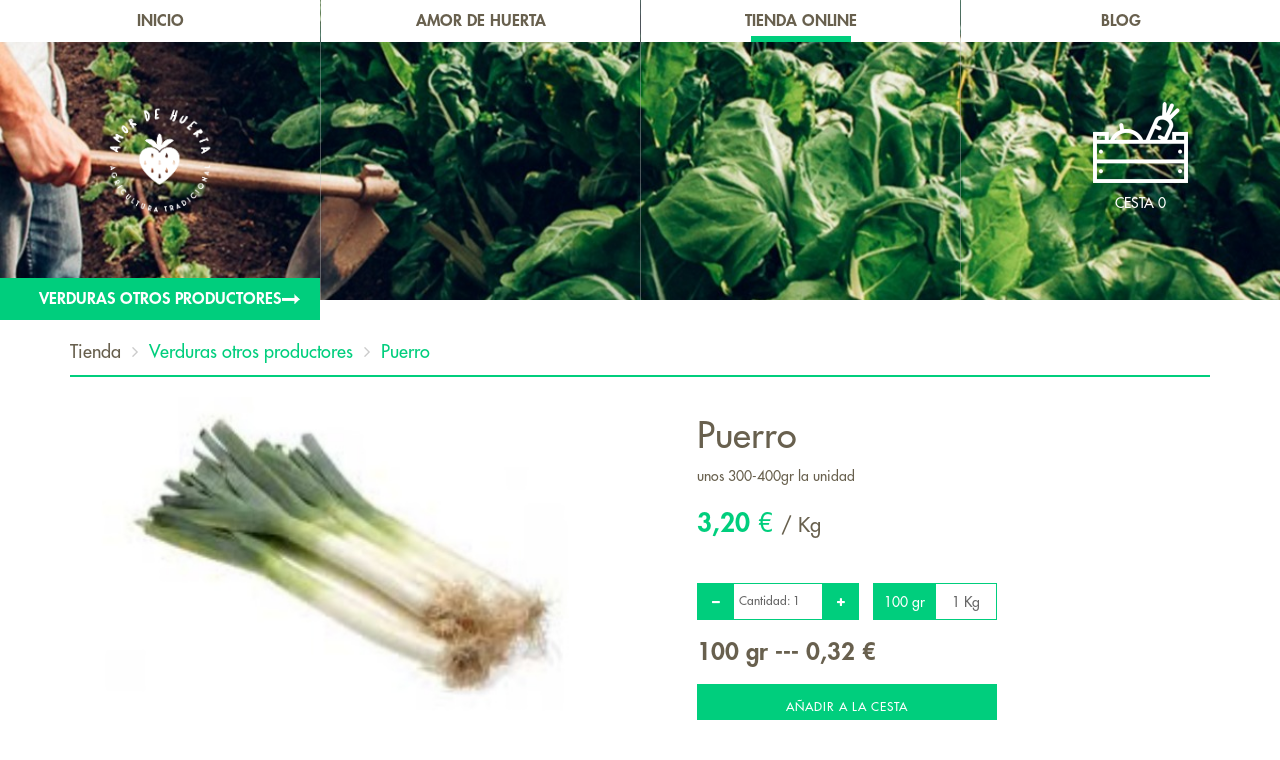

--- FILE ---
content_type: text/html; charset=utf-8
request_url: https://amordehuerta.com/puerro-P395/
body_size: 56129
content:








<!DOCTYPE html>

<html xmlns="http://www.w3.org/1999/xhtml"  itemscope itemtype="http://schema.org/Product">
<head><meta http-equiv="Content-Type" content="text/html; charset=utf-8" /><meta name="viewport" content="width=device-width, initial-scale=1, maximum-scale=1" /><meta name="format-detection" content="telephone=no" /><title>Puerro - Amor de Huerta</title><meta name='description' content='Puerro' /><meta itemprop='name' content='Puerro'><meta itemprop='description' content=''><meta itemprop='image' content='https://amordehuerta.com/Imagenes/Tienda/Productos/395_00.jpg'><meta name='twitter:card' content='Puerro'><meta name='twitter:site' content='https://amordehuerta.com'><meta name='twitter:title' content='Puerro'><meta name='twitter:description' content=''><meta name='twitter:creator' content='https://amordehuerta.com'><meta name='twitter:image' content='https://amordehuerta.com/Imagenes/Tienda/Productos/395_00.jpg'><meta property='fb:app_id' content='966242223397117' /><meta property='og:title' content='Puerro' /><meta property='og:type' content='product' /><meta property='og:url' content='https://amordehuerta.com/puerro-P395/' /><meta property='og:image' content='https://amordehuerta.com/Imagenes/Tienda/Productos/395_00.jpg' /><meta property='og:description' content='' /><meta property='og:site_name' content='ColmeEco' /><meta property='og:price:amount' content='0.32' /><meta property='og:price:currency' content='EUR' /><meta name='author' content='Amor de Huerta
'/><meta http-equiv='Content-Language' content='es'/>    

    <!-- EtiquetasMetaSociales-->
    <meta name='description' content='Puerro' /><meta itemprop='name' content='Puerro'><meta itemprop='description' content=''><meta itemprop='image' content='https://amordehuerta.com/Imagenes/Tienda/Productos/395_00.jpg'><meta name='twitter:card' content='Puerro'><meta name='twitter:site' content='https://amordehuerta.com'><meta name='twitter:title' content='Puerro'><meta name='twitter:description' content=''><meta name='twitter:creator' content='https://amordehuerta.com'><meta name='twitter:image' content='https://amordehuerta.com/Imagenes/Tienda/Productos/395_00.jpg'><meta property='fb:app_id' content='966242223397117' /><meta property='og:title' content='Puerro' /><meta property='og:type' content='product' /><meta property='og:url' content='https://amordehuerta.com/puerro-P395/' /><meta property='og:image' content='https://amordehuerta.com/Imagenes/Tienda/Productos/395_00.jpg' /><meta property='og:description' content='' /><meta property='og:site_name' content='ColmeEco' /><meta property='og:price:amount' content='0.32' /><meta property='og:price:currency' content='EUR' />


    <!-- Favicons -->
    <link rel="shortcut icon" href="/imagenes/img/favicon.ico" /><link rel="apple-touch-icon" href="/imagenes/img/apple-touch-icon.png" /><link rel="apple-touch-icon" sizes="72x72" href="/imagenes/img/apple-touch-icon-72x72.png" /><link rel="apple-touch-icon" sizes="114x114" href="/imagenes/img/apple-touch-icon-114x114.png" />
    
    <!-- Awesome font -->
    <link rel="stylesheet" href="/js/fontAwesome/css/font-awesome.min.css" />

    <!-- HTML5 Shim and Respond.js IE8 support of HTML5 elements and media queries -->
    <!-- WARNING: Respond.js doesn't work if you view the page via file:// -->
    <!--[if lt IE 9]>
      <script src="https://oss.maxcdn.com/libs/html5shiv/3.7.0/html5shiv.js"></script>
      <script src="https://oss.maxcdn.com/libs/respond.js/1.4.2/respond.min.js"></script>
    <![endif]-->
    

   <!-- jQuery (necessary for Bootstrap's JavaScript plugins) -->
    <script src="/js/jquery-1.9.1.min.js"></script>

    <!-- Bootstrap -->
    <link href="/css/bootstrap.min.css" rel="stylesheet" />
    <script src="/js/bootstrap.min.js"></script>

    <!-- Owl Carousel 2 -->
    <link href="/js/owl_carousel_2/owl.carousel.css" rel="stylesheet" />
    <script src="/js/owl_carousel_2/owl.carousel.min.js"></script>

    <!-- jQuery popup -->
    <script src="/js/popup/jquery.magnific-popup.min.js"></script>
    <link href="/js/popup/magnific-popup.css" rel="stylesheet" />

    <!-- Css página -->
    <link type="text/css" href="/css/estilos_base.css?v=11" rel="stylesheet" /><link type="text/css" href="/css/estilos_responsive.css?v=11" rel="stylesheet" />

    <script src="/js/main.js"></script>
    <script src="/Apoyo/AL_FUNC/AL_FUNC.js"></script>
    <script src="/Apoyo/AL_FUNC/AL_VALIDADOR.js?v=1"></script>
    

    <script type="text/javascript">
        $(document).ready(function () {

            $("#owl-carousel-producto").owlCarousel({
                loop: false,
                //margin: 10,
                lazyLoad: true,
                items: 1,
                autoplay: false,
                autoplayTimeout: 3000,
                //autoplayHoverPause:true,
                navText: '',
                dots: false,
                nav: false
            })

            var owl_producto = $("#owl-carousel-producto");
            $(".producto-mas_imagenes_it_0").click(function () { owl_producto.trigger('to.owl.carousel', [0, 300, true]); return false; });
            $(".producto-mas_imagenes_it_1").click(function () { owl_producto.trigger('to.owl.carousel', [1, 300, true]); return false; });
            $(".producto-mas_imagenes_it_2").click(function () { owl_producto.trigger('to.owl.carousel', [2, 300, true]); return false; });
            $(".producto-mas_imagenes_it_3").click(function () { owl_producto.trigger('to.owl.carousel', [3, 300, true]); return false; });
            $(".producto-mas_imagenes_it_4").click(function () { owl_producto.trigger('to.owl.carousel', [4, 300, true]); return false; });
            $(".producto-mas_imagenes_it_5").click(function () { owl_producto.trigger('to.owl.carousel', [5, 300, true]); return false; });

            $('.image-popup-no-margins').magnificPopup({
                type: 'image',
                closeOnContentClick: true,
                closeBtnInside: false,
                fixedContentPos: true,
                mainClass: 'mfp-no-margins mfp-with-zoom', // class to remove default margin from left and right side
                image: {
                    verticalFit: true
                },
                zoom: {
                    enabled: true,
                    duration: 300 // don't foget to change the duration also in CSS
                },
                type: 'image',
                gallery: {
                    enabled: true
                }
            });

        });

    </script>    


<title>

</title></head>
<body>
    <form method="post" action="./?prod=395" id="form1">
<div class="aspNetHidden">
<input type="hidden" name="__VIEWSTATE" id="__VIEWSTATE" value="/wEPDwUKMTA5MTYxMDg2MA9kFgQCAw9kFggCAg8WAh4LXyFJdGVtQ291bnQCARYCZg9kFgJmDxUDAAZQdWVycm8lL0ltYWdlbmVzL1RpZW5kYS9Qcm9kdWN0b3MvMzk1XzAwLmpwZ2QCAw8WAh8AAv////8PZAIED2QWAmYPFgIfAAL/////[base64]" />
</div>

<div class="aspNetHidden">

	<input type="hidden" name="__VIEWSTATEGENERATOR" id="__VIEWSTATEGENERATOR" value="E19E72C7" />
	<input type="hidden" name="__EVENTVALIDATION" id="__EVENTVALIDATION" value="/wEdAAY1lxWXVroF7CC3dV+slL28IM3ZPyN/TqdYC0X+DAWpoXjKlrF34s3+gSHh8NEPhqgGrwdcw64oznT2Aco5hNzsvvJF9Nwn3SOb+u1wZZBlFePuVOFRb+X3AR9ITUa0ORGWfjlSufZMPpj12bWgYPe65ky2CWAw9sGbSLkwBjbNwQ==" />
</div>
    
        

<div class="head_movil">
    <div class="head_movil_fondo" onclick="desp_menu_movil()"></div>
    <div class="head_movil_logo"><strong>AMOR <span>DE</span> HUERTA</strong></div>
    <div class="head_movil_desp">
        <div class="head_movil_btn" onclick="desp_menu_movil()"><i class="fa fa-bars"></i></div>
        <ul>
            <a href="/"><li><div id='ckedit_head.menu3_1||/imagenes/lang/head.menu3_' data-ckedit-id='head.menu3' data-ckedit-lang='1' data-ckedit-tipo='texto' class='GestorInline_p' >INICIO
</div></li></a>
            <a href="/amor-de-huerta"><li><div id='ckedit_head.menu1_1||/imagenes/lang/head.menu1_' data-ckedit-id='head.menu1' data-ckedit-lang='1' data-ckedit-tipo='texto' class='GestorInline_p' >AMOR DE HUERTA
</div></li></a>
            <a href="/Tienda"><li><div id='ckedit_head.menu2_1||/imagenes/lang/head.menu2_' data-ckedit-id='head.menu2' data-ckedit-lang='1' data-ckedit-tipo='texto' class='GestorInline_p' >TIENDA ONLINE
</div></li>
                <i class="fa fa-triangle-down" style="position:absolute; right:0; color:#ccc;"></i>
                <ul id='ArbolCategorias' class='bonsai'>
<li>
<a class='categoria_productos ' href='/Tienda?cat=3220' data-id_categoria='3220'>Verduras de nuestra huerta</a>

</li>
<li>
<a class='categoria_productos ' href='/Tienda?cat=3785' data-id_categoria='3785'>Fruta de nuestra huerta</a>

</li>
<li>
<a class='categoria_productos ' href='/Tienda?cat=3784' data-id_categoria='3784'>Verduras otros productores</a>

</li>
<li>
<a class='categoria_productos ' href='/Tienda?cat=3743' data-id_categoria='3743'>Fruta otros productores</a>

</li>
<li>
<a class='categoria_productos ' href='/Tienda?cat=3786' data-id_categoria='3786'>Suerte Ampanera</a>

</li>
<li>
<a class='categoria_productos ' href='/Tienda?cat=3787' data-id_categoria='3787'>Cerveza Bailandera Bustarviejo</a>

</li>
<li>
<a class='categoria_productos ' href='/Tienda?cat=3788' data-id_categoria='3788'>Pan Sin Gluten ALEIRO</a>

</li>
<li>
<a class='categoria_productos ' href='/Tienda?cat=3768' data-id_categoria='3768'>Otros Productos</a>

</li>
</ul>

            </a>
            <a href="/Blog"><li><div id='ckedit_head.menu4_1||/imagenes/lang/head.menu4_' data-ckedit-id='head.menu4' data-ckedit-lang='1' data-ckedit-tipo='texto' class='GestorInline_p' >BLOG
</div></li></a>
            <a href="/proyecto-social"><li>PROYECTO SOCIAL</li></a>
            
            <a href="/contacto"><li>CONTACTO</li></a>
        </ul>
        <div class="movil_cesta">
            <ul>
                <a href="/Tienda/carrito.aspx"><li>Cesta  (0)</li></a>
                
            </ul>
        </div>
    </div>
    <a href="/tienda/carrito.aspx"><div class="head_movil_cesta"><i class="fa fa-shopping-cart"></i><span class="nProductosCarrito">0</span></div></a>
    <script type="text/javascript">
        function desp_menu_movil() {
            if ($('.head_movil').hasClass('selected')) {
                $('.head_movil').removeClass('selected');
            }
            else {
                $('.head_movil').addClass('selected');
            }
        }
    </script>
</div>

        

<script>
    (function (i, s, o, g, r, a, m) {
        i['GoogleAnalyticsObject'] = r; i[r] = i[r] || function () {
            (i[r].q = i[r].q || []).push(arguments)
        }, i[r].l = 1 * new Date(); a = s.createElement(o),
        m = s.getElementsByTagName(o)[0]; a.async = 1; a.src = g; m.parentNode.insertBefore(a, m)
    })(window, document, 'script', 'https://www.google-analytics.com/analytics.js', 'ga');

    ga('create', 'UA-43795442-21', 'auto');
    ga('send', 'pageview');

</script>

<script type="text/javascript">
    $(document).ready(function () {
        var urlt = document.URL;

        
        if (urlt.indexOf("/Tienda") >= 0) { head('tienda online', 6); $('.head_cuad:nth-child(3) .head_cuad_menu').addClass('selected'); $('.head_movil_desp ul a:nth-child(3) li').addClass('selected'); }
        else if (urlt.indexOf("/huertos-de-ocio") >= 0) { head('huertos de ocio', 4); $('.head_cuad:nth-child(3) .head_cuad_menu').addClass('selected'); $('.head_movil_desp ul a:nth-child(4) li').addClass('selected'); }
        else if (urlt.indexOf("/eventos") >= 0) { head('eventos', 3); $('.head_movil_desp ul a:nth-child(7) li').addClass('selected'); }
        else if (urlt.indexOf("/proyecto-social") >= 0) { head('proyecto social', 2); $('.head_movil_desp ul a:nth-child(6) li').addClass('selected'); }
        else if (urlt.indexOf("/contacto") >= 0) { head('contacto', 5); $('.head_movil_desp ul a:nth-child(8) li').addClass('selected'); }
        else if (urlt.indexOf("/Blog") >= 0 || urlt.indexOf("/blog") >= 0) { head('blog', 1); $('.menu_actual').css('display', 'none'); $('.head_cuad:nth-child(4) .head_cuad_menu').addClass('selected'); $('.head_movil_desp ul a:nth-child(5) li').addClass('selected'); }
        else if (urlt.indexOf("/aviso-legal") >= 0) { head('aviso legal', 7); }
        else if (urlt.indexOf("/politica-de-cookies") >= 0) { head('política de cookies', 7); }
        else if (urlt.indexOf("/mapa-web") >= 0) { head('mapa web', 7); }
        else if (urlt.indexOf("/amor-de-huerta") >= 0) { head('colmeeco', 9); $('.head_cuad:nth-child(2) .head_cuad_menu').addClass('selected'); $('.head_movil_desp ul a:nth-child(2) li').addClass('selected'); }
        else if (urlt.indexOf("/Usuarios") >= 0) { head('mi cuenta', 9); }
        else { }

    });

    $(window).load(function () {
        $('.loading').fadeOut(200);
    });

    function head(x, n) {
        $('.menu_actual .m_actual').html(x);
        $('.head').css('background-image', 'url(/imagenes/home/back-'+ n +'.jpg)');
    }

</script>

<div class="loading"></div>

<div class="head" style="background-image: url(/imagenes/home/back-1.jpg); background-position:center; background-repeat:no-repeat; background-size: cover;">
    <div class="head_cuad head_cuad_1" style="border-left: 0;">
        <a href="/">
            <div class="head_enl_inicio"></div>
        </a>
        <a href="/">
            <div class="head_cuad_menu m_servicios"><div id='ckedit_head.menu3_1||/imagenes/lang/head.menu3_' data-ckedit-id='head.menu3' data-ckedit-lang='1' data-ckedit-tipo='texto' class='GestorInline_p' >INICIO
</div><div></div>
            </div>
        </a>
    </div>
    <div class="head_cuad">
        <a href="/amor-de-huerta">
            <div class="head_cuad_menu m_equipo"><div id='ckedit_head.menu1_1||/imagenes/lang/head.menu1_' data-ckedit-id='head.menu1' data-ckedit-lang='1' data-ckedit-tipo='texto' class='GestorInline_p' >AMOR DE HUERTA
</div><div></div>
            </div>
        </a>
    </div>
    <div class="head_cuad">
        <a href="/Tienda">
            <div class="head_cuad_menu m_clientes"><div id='ckedit_head.menu2_1||/imagenes/lang/head.menu2_' data-ckedit-id='head.menu2' data-ckedit-lang='1' data-ckedit-tipo='texto' class='GestorInline_p' >TIENDA ONLINE
</div><div></div>
            </div>
        </a>
    </div>
    <div class="head_cuad">
        <a href="/Blog">
            <div class="head_cuad_menu m_blog"><div id='ckedit_head.menu4_1||/imagenes/lang/head.menu4_' data-ckedit-id='head.menu4' data-ckedit-lang='1' data-ckedit-tipo='texto' class='GestorInline_p' >BLOG
</div><div></div>
            </div>
        </a>
        <div class="head_opciones">
            <ul>
                <li class="carrito_li">
                    <a class="aa_carrito" href="#" onclick="$('.carrito_li').toggleClass('mostrar'); return false;">
                        <img src="/imagenes/img/cesta.png" /><br />
                        Cesta  <span class="nProductosCarrito">0</span>
                    </a>
                    <div class="desp_cesta-fondo" onclick="$('.carrito_li').toggleClass('mostrar'); return false;"></div>
                    <div class="desp_cesta">
                        <div class="desp_cesta-int" id="mini_carrito">
                            <div class='desp_cesta-head'><div id='ckedit_desp_cesta.head_1|5x5-100x100|/imagenes/lang/desp_cesta.head_' data-ckedit-id='desp_cesta.head' data-ckedit-lang='1' data-ckedit-tipo='basico_imagenes' class='GestorInline_p' ><p>AMOR DE HUERTA</p>
</div><div class='desp_cesta-cerrar' onclick='$(".carrito_li").toggleClass("mostrar"); return false;'></div></div><div class='desp_cesta-it-cont'></div><div class='desp_cesta-total' style='border-bottom:0;'>TOTAL: <strong class='desp_cesta-total-num'>0,00 €</strong></div><div class='desp_cesta-ahorro'>ENTREGAS <strong>A DOMICILIO</strong> EN COLMENAR VIEJO</div><div class='desp_cesta-footer'><div id='ckedit_desp_cesta.footer_1|5x5-100x100|/imagenes/lang/desp_cesta.footer_' data-ckedit-id='desp_cesta.footer' data-ckedit-lang='1' data-ckedit-tipo='basico_imagenes' class='GestorInline_p' >&nbsp;</div></div><a href='/Tienda/carrito.aspx'><div class='desp_cesta-pagar'>IR A LA CESTA</div></a>
                        </div>
                    </div>
                </li>
            </ul>
        </div>
    </div>
    <div class="menu_actual">
        <span class="m_actual"></span>
            <div class="menu_actual_flecha"></div>
    </div>


    

</div>

        <script type="text/javascript">
            $(document).ready(function () {
                $('.head_cuad:nth-child(3) .head_cuad_menu').addClass('selected');
                
                head('Verduras otros productores', 4);
                $('.menu_actual').append('<a href="/verduras-otros-productores-CT3784/" title="Ir a Verduras otros productores"></a>');
                $('.head').css('background-image', 'url(/Imagenes/Tienda/Categorias/3784_00.jpg)');
                
            });
        </script>

        <div class="cont_exterior">
            <div class="cont_interior">

                <div class="barra-localizador barra-localizador-producto"><a href="/Tienda"><div id='ckedit_tienda_1||/imagenes/lang/tienda_' data-ckedit-id='tienda' data-ckedit-lang='1' data-ckedit-tipo='texto' class='GestorInline_p' >Tienda
</div></a>  <i class='fa fa-angle-right'></i> <a href='/verduras-otros-productores-CT3784/'>Verduras otros productores</a>  <i class='fa fa-angle-right'></i> <a href='/puerro-P395/'>Puerro</a></div>

                <div class="tienda_int">

                    <div class="producto_cont">

                        <div class="producto_iz">

                            <div id="owl-carousel-producto">
                                
                                        <a href="" class="image-popup-no-margins" title="Puerro">
                                            <div class="producto-imagen">
                                                <img src="/Imagenes/Tienda/Productos/395_00.jpg" />
                                                
                                                    
                                                
                                            </div>
                                        </a>
                                    
                            </div>

                            <div class="producto-mas_imagenes">
                                
                            </div>

                            <div class="producto-compartir">
                                <div id='ckedit_producto.comparte este producto_1||/imagenes/lang/producto.comparte este producto_' data-ckedit-id='producto.comparte este producto' data-ckedit-lang='1' data-ckedit-tipo='texto' class='GestorInline_p' >
</div>
                                <a href="http://www.facebook.com/sharer.php?s=100&p[url]=https://amordehuerta.com/puerro-P395/" target="_blank" title='(FALTA KEY [es] &quot;str.compartir en facebook&quot;)'><i class="fa fa-facebook"></i></a>
                                <span>/</span>
                                <a href="https://twitter.com/intent/tweet?url=https://amordehuerta.com/puerro-P395/&amp;text=Puerro+&amp;" target="_blank" title='(FALTA KEY [es] &quot;str.compartir en twitter&quot;)'><i class="fa fa-twitter"></i></a>
                                <span>/</span>
                                <a href="https://pinterest.com/pin/create/button/?url=https://amordehuerta.com/puerro-P395/&media=https://amordehuerta.com/Imagenes/Tienda/Productos/395_00.jpg&description=Puerro" target="_blank" title='(FALTA KEY [es] &quot;str.compartir en pinterest&quot;)'><i class="fa fa-pinterest-p"></i></a>
                            </div>

                        </div> 
                    
                        <div class="producto_der">

                            <div class="producto-titulo">
                                <h1 itemprop="name">Puerro</h1>
                                unos 300-400gr la unidad
                            </div>

                            
                            <div class="producto-precio"><strong>3,20</strong> € <span>/ Kg</span></div>
                            

                            
                            <span itemprop="offers" itemscope="" itemtype="http://schema.org/offer">
		                        <meta itemprop="availability" content="http://schema.org/InStock" />
		                        <meta itemprop="pricecurrency" content="EUR" />
		                        <meta itemprop="price" content="0.32" />
		                        <meta itemprop="url" content="/p/auriculares-beats-by-dr-dre-solo-negro-1275351" />
	                        </span>  
                            
                            <div class="producto-descripcion"></div>      

                            <div class="producto-descripcion">
                                <div class="btn_cantidad">
                                    <div class="ca_f" onclick="cantidad(-1)"><i class="fa fa-minus"></i></div>
                                    <div class="ca_fc">Cantidad: <input type="text" id="nUnidades" value="1" maxlength="2" /></div>
                                    <div class="ca_f" onclick="cantidad(1)"><i class="fa fa-plus"></i></div>
                                </div>
                                <script type="text/javascript">
                                    function cantidad(x) {
                                        var y = parseInt($('#nUnidades').attr('value'));
                                        $('#nUnidades').attr('value', y + x);
                                        if ($('#nUnidades').attr('value') == '0') { $('#nUnidades').attr('value', 1); }
                                        if ($('#nUnidades').attr('value') == '100') { $('#nUnidades').attr('value', 99); }

                                        var unid = 1;
                                        var p_unid = 1;
                                        if ($(".btn_cantidad_kg-it.selected").attr('data-valor') == 1) {
                                            unid = 1 / 100;
                                            p_unid = 10;
                                            $('#pess_tipo').html('Kg');
                                        } else if ($(".btn_cantidad_kg-it.selected").attr('data-valor') == 100) {
                                            unid = 1;
                                            p_unid = 1;
                                            $('#pess_tipo').html('gr');
                                        }

                                        var yy = $('#pess').attr('data-peso');
                                        $('#pess').html((y + x) * yy * unid);
                                        if ($('#pess').html() == '0') { $('#pess').html(yy * unid); }
                                        if ($('#pess').html() == '10000') { $('#pess').html(99 * yy * unid); }

                                        var precio = Number($('#nUnidades').attr('value')) * Number(0.32) * p_unid;
                                        var precio = precio.toFixed(2);
                                        $('#pree').html(precio + ' €');
                                    }
                                </script>

                                
                                <div class="btn_cantidad_kg">
                                    <span class="btn_cantidad_kg-it selected" onclick="$('.btn_cantidad_kg-it').removeClass('selected'); $(this).addClass('selected'); cantidad(0); return false;" data-valor="100">100 gr</span>
                                    <span class="btn_cantidad_kg-it" onclick="$('.btn_cantidad_kg-it').removeClass('selected'); $(this).addClass('selected'); cantidad(0); return false;" data-valor="1">1 Kg</span>
                                </div>
                                

                                <div class="btn_comprar-precio"><span id="pess" data-peso="100">100</span> <span id="pess_tipo">gr</span> --- <span id="pree">0,32 €</span></div>

                                
                                    
                                    
                                    <a href="#" onclick="javascript:AgregarAlCarrito();return false;"><div class="btn_comprar">AÑADIR A LA CESTA</div></a>
                                    <script type="text/javascript">
                                        function AgregarAlCarrito() {
                                            var IdProd = '395';
                                            var nUds = document.getElementById("nUnidades").value;
                                            if ($(".btn_cantidad_kg-it.selected").attr('data-valor') == 1) {
                                                var nUds = document.getElementById("nUnidades").value * 10;
                                            }

                                            //var inpt = document.getElementById("select_formato");
                                            var formato = '100';

                                            AL_FUNC.AgregarCarrito(IdProd, nUds, formato, 'Producto agregado al carrito ');
                                        }
                                    </script>
                                    
                                



                                


                            </div>


                            
                        </div>
                
                        
                    </div>

                    <div class="producto-relacionados productos_cont">
                        <div class="producto-relacionados-tit">
                            <div class="producto-punto" style="top:0;"></div>
                            <div class="producto-punto" style="bottom:0;"></div>
                            <h4><div id='ckedit_producto.productos_relacionados_1||/imagenes/lang/producto.productos_relacionados_' data-ckedit-id='producto.productos_relacionados' data-ckedit-lang='1' data-ckedit-tipo='texto' class='GestorInline_p' >PRODUCTOS RELACIONADOS
</div></h4>
                        </div>
                        <ul class="productos_cont_ul">
                            
                                    



<li class='producto' itemscope itemtype="http://schema.org/Product">
    <div class='producto_div' >
        
        <a href='/nabo-en-manojo-P235/'>
        <div class="producto-mas"></div>
        <div class="producto-imagen">
            <div class="producto-imagen-img" style="background-image:url(/Imagenes/Tienda/Productos/235_00.jpg);"></div>
            <div class="producto-overlay"></div>
        </div>
        </a>
        <div class="producto-nombre" style="text-align:center;">
            <a href='#235' class='popup-modal'><span itemprop="name">Nabo en manojo</span></a><br />
            <div class="lin" style="position:relative; display:inline-block; bottom:initial; left:initial; margin:-10px 0 5px 0;"></div><br />
            <span class="prod-descripcion"></span>
        </div>

        
        <div class="producto-precio">2,80 €<br /><span>unidad</span></div>
        
            

            <div class="parrilla-comprar">
                
                
                <a href="/nabo-en-manojo-P235/" data-IdProd='235' data-p_uni='2.8'>
                    <div class="btn_comprar">COMPRAR</div>
                </a>
            </div>
            
        

        
    </div>


    
    
    <meta itemprop="image" content='/Imagenes/Tienda/Productos/235_00.jpg' />
    

    <span itemprop="offers" itemscope="" itemtype="http://schema.org/offer">
		<meta itemprop="availability" content="InStock" />
		<meta itemprop="pricecurrency" content="EUR" />
		<meta itemprop="price" content="243" />
		<meta itemprop="url" content="/p/auriculares-beats-by-dr-dre-solo-negro-1275351" />
	</span>



    
    <div style="display: none;">
        <div class="popup" id="235">
            <div class="popup_int popup_int_prod">
                <h2 style="text-transform:uppercase;">Nabo en manojo</h2>
                <h3>2.8€ - </h3>
                
                <img class="popup_int_prod-img" src="/Imagenes/Tienda/Productos/235_00.jpg" />
                <div class="popup_int_prod-txt"><p>El nabo es una hortaliza con un valor energ&eacute;tico muy bajo, que supone aproximadamente 27 kcal/100g. Contiene una gran cantidad de agua, llegando &eacute;sta al 92%, lo que hace que el contenido en hidratos de carbono, l&iacute;pidos y prote&iacute;nas no sea muy significativo. Apenas aporta un 0,1% de grasa y un 0,9% de prote&iacute;nas, mientras que los hidratos de carbono llegan al 4%.</p>

<p>Las hojas del nabo son lo que se denominan Grelos. Aunque aparentemente no lo parezca, se trata de una verdura nutritivamente m&aacute;s rica que el nabo en s&iacute;, siendo adem&aacute;s la verdura m&aacute;s rica en calcio. Pero tambi&eacute;n contiene una importante cantidad de &aacute;cido ox&aacute;lico, por lo que para que &eacute;sta sustancia interfiera lo menos posible en la biodisponibilidad del calcio, ser&aacute; conveniente cocinar bien los grelos en abundante agua, disminuyendo as&iacute; su aporte en &aacute;cido ox&aacute;lico.</p>
</div>
            </div>
            <a href="#" class="popup_close"></a>
        </div>
    </div>

</li>





                                
                                    



<li class='producto' itemscope itemtype="http://schema.org/Product">
    <div class='producto_div' >
        
        <a href='/tomate-redondo-P279/'>
        <div class="producto-mas"></div>
        <div class="producto-imagen">
            <div class="producto-imagen-img" style="background-image:url(/Imagenes/Tienda/Productos/279_00.jpg);"></div>
            <div class="producto-overlay"></div>
        </div>
        </a>
        <div class="producto-nombre" style="text-align:center;">
            <a href='#279' class='popup-modal'><span itemprop="name">Tomate Redondo</span></a><br />
            <div class="lin" style="position:relative; display:inline-block; bottom:initial; left:initial; margin:-10px 0 5px 0;"></div><br />
            <span class="prod-descripcion"></span>
        </div>

        
        <div class="producto-precio">2,90 €<br /><span>Kg</span></div>
        
            

            <div class="parrilla-comprar">
                
                
                <a href="/tomate-redondo-P279/" data-IdProd='279' data-p_uni='0.29'>
                    <div class="btn_comprar">COMPRAR</div>
                </a>
            </div>
            
        

        
    </div>


    
    
    <meta itemprop="image" content='/Imagenes/Tienda/Productos/279_00.jpg' />
    

    <span itemprop="offers" itemscope="" itemtype="http://schema.org/offer">
		<meta itemprop="availability" content="InStock" />
		<meta itemprop="pricecurrency" content="EUR" />
		<meta itemprop="price" content="243" />
		<meta itemprop="url" content="/p/auriculares-beats-by-dr-dre-solo-negro-1275351" />
	</span>



    
    <div style="display: none;">
        <div class="popup" id="279">
            <div class="popup_int popup_int_prod">
                <h2 style="text-transform:uppercase;">Tomate Redondo</h2>
                <h3>0.29€ - </h3>
                
                <img class="popup_int_prod-img" src="/Imagenes/Tienda/Productos/279_00.jpg" />
                <div class="popup_int_prod-txt"></div>
            </div>
            <a href="#" class="popup_close"></a>
        </div>
    </div>

</li>





                                
                                    



<li class='producto' itemscope itemtype="http://schema.org/Product">
    <div class='producto_div' >
        
        <a href='/puerro-P395/'>
        <div class="producto-mas"></div>
        <div class="producto-imagen">
            <div class="producto-imagen-img" style="background-image:url(/Imagenes/Tienda/Productos/395_00.jpg);"></div>
            <div class="producto-overlay"></div>
        </div>
        </a>
        <div class="producto-nombre" style="text-align:center;">
            <a href='#395' class='popup-modal'><span itemprop="name">Puerro</span></a><br />
            <div class="lin" style="position:relative; display:inline-block; bottom:initial; left:initial; margin:-10px 0 5px 0;"></div><br />
            <span class="prod-descripcion">unos 300-400gr la unidad</span>
        </div>

        
        <div class="producto-precio">3,20 €<br /><span>Kg</span></div>
        
            

            <div class="parrilla-comprar">
                
                
                <a href="/puerro-P395/" data-IdProd='395' data-p_uni='0.32'>
                    <div class="btn_comprar">COMPRAR</div>
                </a>
            </div>
            
        

        
    </div>


    
    
    <meta itemprop="image" content='/Imagenes/Tienda/Productos/395_00.jpg' />
    

    <span itemprop="offers" itemscope="" itemtype="http://schema.org/offer">
		<meta itemprop="availability" content="InStock" />
		<meta itemprop="pricecurrency" content="EUR" />
		<meta itemprop="price" content="243" />
		<meta itemprop="url" content="/p/auriculares-beats-by-dr-dre-solo-negro-1275351" />
	</span>



    
    <div style="display: none;">
        <div class="popup" id="395">
            <div class="popup_int popup_int_prod">
                <h2 style="text-transform:uppercase;">Puerro</h2>
                <h3>0.32€ - unos 300-400gr la unidad</h3>
                
                <img class="popup_int_prod-img" src="/Imagenes/Tienda/Productos/395_00.jpg" />
                <div class="popup_int_prod-txt"></div>
            </div>
            <a href="#" class="popup_close"></a>
        </div>
    </div>

</li>





                                
                                    



<li class='producto' itemscope itemtype="http://schema.org/Product">
    <div class='producto_div' >
        
        <a href='/calcot-en-manojo-25unidades-P247/'>
        <div class="producto-mas"></div>
        <div class="producto-imagen">
            <div class="producto-imagen-img" style="background-image:url(/Imagenes/Tienda/Productos/247_00.jpg);"></div>
            <div class="producto-overlay"></div>
        </div>
        </a>
        <div class="producto-nombre" style="text-align:center;">
            <a href='#247' class='popup-modal'><span itemprop="name">Calçot en manojo( 25unidades)</span></a><br />
            <div class="lin" style="position:relative; display:inline-block; bottom:initial; left:initial; margin:-10px 0 5px 0;"></div><br />
            <span class="prod-descripcion">Para dos personas</span>
        </div>

        
        <div class="producto-precio">8,00 €<br /><span>unidad</span></div>
        
            

            <div class="parrilla-comprar">
                
                
                <a href="/calcot-en-manojo-25unidades-P247/" data-IdProd='247' data-p_uni='8'>
                    <div class="btn_comprar">COMPRAR</div>
                </a>
            </div>
            
        

        
    </div>


    
    
    <meta itemprop="image" content='/Imagenes/Tienda/Productos/247_00.jpg' />
    

    <span itemprop="offers" itemscope="" itemtype="http://schema.org/offer">
		<meta itemprop="availability" content="InStock" />
		<meta itemprop="pricecurrency" content="EUR" />
		<meta itemprop="price" content="243" />
		<meta itemprop="url" content="/p/auriculares-beats-by-dr-dre-solo-negro-1275351" />
	</span>



    
    <div style="display: none;">
        <div class="popup" id="247">
            <div class="popup_int popup_int_prod">
                <h2 style="text-transform:uppercase;">Calçot en manojo( 25unidades)</h2>
                <h3>8€ - Para dos personas</h3>
                
                <img class="popup_int_prod-img" src="/Imagenes/Tienda/Productos/247_00.jpg" />
                <div class="popup_int_prod-txt"><p>Tiene pocas calor&iacute;as, mucho contenido de agua y tambi&eacute;n mucha fibra, minerales y vitaminas.<br />
Tiene una gran cantidad de hierro, calcio, f&oacute;sforo y magnesio, as&iacute; como una importante cantidad de vitaminas B, C y E.<br />
Tiene una gran acci&oacute;n depurativa, y la presencia de flavonoides hace que tenga propiedades antioxidantes.<br />
Siempre se ha considerado uno de esos alimentos fundamentales para regular el buen funcionamiento del organismo.</p>
</div>
            </div>
            <a href="#" class="popup_close"></a>
        </div>
    </div>

</li>





                                
                        </ul>
                        <script type='text/javascript'>
                            function AgregarAlCarritoDesdeParrilla(thi) {
                                var IdProd = $(thi).attr('data-IdProd');
                                var nUds = 1;
                                if ($(thi).attr('data-formato')) {
                                    var formato = $(thi).attr('data-formato');
                                } else {
                                    var formato = null;
                                }
                                //alert(IdProd + ' - ' + nUds + ' - ' + formato);
                                AL_FUNC.AgregarCarrito(IdProd, nUds, formato, 'Producto agregado al carrito ');
                            }
                        </script>
                    </div>

                </div>
            </div>
        </div>

        
        

<div class="fila fila_footer_mapa" style="position:relative;">
    

    <div class="cuad cuad_azul cuad_azul_mapa">
        <div class="center">
            <div class="center_int">
                <div class="tit"><div id='ckedit_footer.siguenos_1||/imagenes/lang/footer.siguenos_' data-ckedit-id='footer.siguenos' data-ckedit-lang='1' data-ckedit-tipo='texto' class='GestorInline_p' >SÍGUENOS
</div></div>
                <div class="txt">
                    <a href="https://es-la.facebook.com/pages/biz/Amordehuerta-753259721526154/" target="_blank"><div class="div_redes"><i class="fa fa-facebook"></i></div></a>
                    <a href="https://www.instagram.com/amordehuerta/" target="_blank"><div class="div_redes"><i class="fa fa-instagram"></i></div></a>
                    <a href="https://twitter.com/amordehuerta" target="_blank"><div class="div_redes"><i class="fa fa-twitter"></i></div></a>
                    <div style="clear:both"></div>
                    <div class="lin"></div>
                    <img src="/imagenes/img/mail.png" />
                    <div class="lin"></div>
                    <p><a href="#" onclick="desp_contacto('abrir'); return false;"><div id='ckedit_footer.escribenos_1||/imagenes/lang/footer.escribenos_' data-ckedit-id='footer.escribenos' data-ckedit-lang='1' data-ckedit-tipo='texto' class='GestorInline_p' >Escríbenos! 
</div></a></p>
                    <p><div id='ckedit_footer.telefono_1||/imagenes/lang/footer.telefono_' data-ckedit-id='footer.telefono' data-ckedit-lang='1' data-ckedit-tipo='texto' class='GestorInline_p' > TELÉFONO: 635 05 86 30
</div></p>
                </div>
            </div>
        </div>
    </div>

    <div class="cuad cuad_azul cuad_azul_mapa_1"></div>

    <div class="cuad cuad_azul cuad_azul_mapa_2"></div>

    <div class="cuad cuad_azul cuad_azul_mapa_3"></div>


    <div id="map-canvas"></div>
    
    <script type="text/javascript">

        var map;
        function initMap() {
            map = new google.maps.Map(document.getElementById('map-canvas'), {
                center: { lat: 40.678574, lng: -3.780769 },
                scrollwheel: false,
                zoom: 14
            });


            var marker = new google.maps.Marker({
                position: map.getCenter(),
                map: map,
                icon: '/imagenes/img/marker.png',
                title: 'Envera'
            });

            var infowindow1 = new google.maps.InfoWindow({
                content: '<div><strong>Amor de Huerta (Envera)</strong><br />Colmenar-Miraflores, Km. 33,6<br />28770 Colmenar Viejo</div>'
            });

            infowindow1.open(marker.get('map'), marker);
            google.maps.event.addListener(marker, 'click', function () {
                infowindow1.open(marker.get('map'), marker);
            });
        }

                    </script>
        <script async defer src="https://maps.googleapis.com/maps/api/js?key=AIzaSyDe6EUMKweWtZn8s4u-xsBk2rFHGM6DP1w&callback=initMap"></script>

</div>




<div class="fila footer_footer">
    <div id='ckedit_footer.frase_1||/imagenes/lang/footer.frase_' data-ckedit-id='footer.frase' data-ckedit-lang='1' data-ckedit-tipo='basico' class='GestorInline_p' ><h1>100% ORG&Aacute;NICO</h1>

<h5>Fresco &middot; Sano &middot; Sabroso</h5>

<p>&nbsp;</p>

<p>Proyecto en colaboraci&oacute;n con <a href="http://www.losultramarinos.org/" target="_blank">Los Ultramarinos</a></p>
</div>
</div>
<div class="fila footer_footer_bottom">
    <p><a href="/aviso-legal" target="_blank">Aviso Legal</a>  <span>|</span>  <a href="/politica-de-cookies" target="_blank">Política de cookies</a>  <span>|</span>  <a href="/Blog" target="_blank">Blog</a>  <span>|</span> <a href="#" onclick="desp_contacto('abrir'); return false;">Contacta</a></p>
    <div class="design">Design by <a href="http://koljos.com/" target="_blank">KOLJÒS</a></div> 
</div>

<div class="cuad cuad_azul cuad_azul_mapa cuad_azul_mapa_menu">
    <div class="txt" style="padding-top:20px;">
        <a href="https://es-la.facebook.com/pages/biz/Amordehuerta-753259721526154/" target="_blank">
            <div class="div_redes"><i class="fa fa-facebook"></i></div>
        </a>
        <a href="https://www.instagram.com/amordehuerta/" target="_blank">
            <div class="div_redes"><i class="fa fa-instagram"></i></div>
        </a>
        <a href="https://twitter.com/amordehuerta" target="_blank">
            <div class="div_redes"><i class="fa fa-pinterest"></i></div>
        </a>
        <div style="clear: both"></div>
        <div class="lin"></div>
        <img src="/imagenes/img/mail.png" />
        <div class="lin"></div>
        <p><a href="#" onclick="desp_contacto('abrir')">Escríbenos!</a></p>
    </div>
</div>


<div class="desp_contacto_fondo" onclick="desp_contacto('')"></div>
<div class="desp_contacto" id="desp_contacto">
    <div class="closer" onclick="desp_contacto('')"></div>
    <div class="form_contacto">
        <h1>ESCRÍBENOS</h1>
        
        <input name="ctol_footer$txb_destinatario" type="hidden" id="ctol_footer_txb_destinatario" />
        <input name="ctol_footer$txb_nombre" type="text" id="ctol_footer_txb_nombre" value="nombre *" onfocus="if(this.value==&#39;nombre *&#39;)this.value=&#39;&#39;" onblur="if(this.value==&#39;&#39;){this.value=&#39;nombre *&#39;}" />
        <input name="ctol_footer$txb_email" type="text" id="ctol_footer_txb_email" value="e-mail *" onfocus="if(this.value==&#39;e-mail *&#39;)this.value=&#39;&#39;" onblur="if(this.value==&#39;&#39;){this.value=&#39;e-mail *&#39;}" />
        <textarea name="ctol_footer$txb_mensaje" id="ctol_footer_txb_mensaje" onfocus="if(this.value==&#39;mensaje *&#39;)this.value=&#39;&#39;" onblur="if(this.value==&#39;&#39;){this.value=&#39;mensaje *&#39;}">mensaje *</textarea>
        <input type="submit" name="ctol_footer$btn_EnviarContacto" value="ENVIAR" id="ctol_footer_btn_EnviarContacto" />
    </div>
</div>

   <script type="text/javascript">
       function desp_contacto(x) {
           if (x == 'abrir') {
               $('#desp_contacto').fadeIn(300);
               $('.desp_contacto_fondo').fadeIn(300);
           }
           else {
               $('#desp_contacto').fadeOut(300);
               $('.desp_contacto_fondo').fadeOut(300);
           }
       }
       function desp_peso() {
           $('.select_formulario .center ul').slideToggle(150);
           $('.div_fondo1').slideToggle(150);

       }
       function peso(thi) {
           var dest = thi.innerHTML;
           document.getElementById('ctol_footer_txb_destinatario').value = dest;
           $('.select_formulario .center div').html($(thi).html());
           desp_peso();
       }
    </script>



    </form>
</body>
</html>
<div id="Apoyo_Mensaje"><script type="text/javascript">
    window.alert = function (msg, urlRedireccion, tipoMsg) { Apoyo_Mensaje_MostrarMsg(msg, urlRedireccion, tipoMsg); };
    

    var Apoyo_Mensaje_urlRedireccion = '';
    function Apoyo_Mensaje_MostrarMsg(msg, urlRedireccion, tipoMsg) {

        document.getElementById('Apoyo_Mensaje_div_texto').innerHTML = msg;

        var wi_me = $('#Apoyo_Mensaje_div_mensaje').outerWidth();
        var he_me = $('#Apoyo_Mensaje_div_mensaje').outerHeight();
        $('#Apoyo_Mensaje_div_mensaje').css('margin-left', -0.5 * wi_me);
        $('#Apoyo_Mensaje_div_mensaje').css('margin-top', -0.5 * he_me);

        switch (tipoMsg) {
            case 'ok':
                $('.Apoyo_Mensaje_img i').attr('class', 'fa fa-check');
                $('.Apoyo_Mensaje_img i').css('color', '#00ce7d');
                break;
            case 'ko':
                $('.Apoyo_Mensaje_img i').attr('class', 'fa fa-exclamation-circle');
                $('.Apoyo_Mensaje_img i').css('color', '#e80000');
                break;
            case 'warning':
                $('.Apoyo_Mensaje_img i').attr('class', 'fa fa-exclamation-triangle');
                $('.Apoyo_Mensaje_img i').css('color', '#ff6a00');
                break;
            case 'comprar':
                $('.Apoyo_Mensaje_img i').attr('class', 'fa fa-cart-plus');
                $('.Apoyo_Mensaje_img i').css('color', '#00ce7d');
                break;
            default:
                $('.Apoyo_Mensaje_img').css('display','none');
        }


        document.getElementById('Apoyo_Mensaje_div_fondo').style.display = 'block';
        document.getElementById('Apoyo_Mensaje_div_mensaje').style.display = 'block';
        
        Apoyo_Mensaje_urlRedireccion = urlRedireccion;
    }

    function Apoyo_Mensaje_cerrar() {
        document.getElementById('Apoyo_Mensaje_div_fondo').style.display = 'none';
        document.getElementById('Apoyo_Mensaje_div_mensaje').style.display = 'none';


        if (Apoyo_Mensaje_urlRedireccion == 'reload') {location.reload(true);}
        else if (Apoyo_Mensaje_urlRedireccion == 'back') { history.go(-1); } //va bien!
        else if (Apoyo_Mensaje_urlRedireccion && Apoyo_Mensaje_urlRedireccion != '') {window.location.href = Apoyo_Mensaje_urlRedireccion;}
    }

    $(document).ready(function () {
        $('#Apoyo_Mensaje_div_mensaje').css('margin-left', -0.5 * $('#Apoyo_Mensaje_div_mensaje').width() - 30);
    });

</script>

<style>
    #Apoyo_Mensaje_div_fondo {
        background-color: rgba(0,0,0,0.7);
        position: fixed;
        bottom:0;
        right:0;
        left: 0;
        top: 0;
        z-index: 1060;
        display: none;
    }
    #Apoyo_Mensaje_div_mensaje{
        width:100%;
        max-width:400px;
        display:inline-block; 
        text-align: left;  
        border: solid 1px #aaa; 
        background: #fff; 
        padding:20px 30px 26px 30px; 
        position: fixed; 
        left: 50%; 
        top: 50%; 
        /*margin-left: -230px;*/ 
        z-index: 1061; 
        display:none;
        text-align:center;
        color:#666;
        font-size:14px;
        color:#222;
        font-size:20px;
    }
    #Apoyo_Mensaje_div_aceptar {
        border-top: solid 1px #eee;
        float: left;
        width: 100%;
        margin-top: 15px;
        padding-top: 26px;
        font-size:14px;
    }
    #Apoyo_Mensaje_div_aceptar a{
        padding: 10px 22px;
        background:#00ce7d;
        color:#fff;      
    }
    #Apoyo_Mensaje_div_aceptar a:hover {
        background:#00ce7d;
    }
    .Apoyo_Mensaje_img {
        display: inline-block;
        width: 50px;
        height: 50px;
        border: solid #ccc 2px;
        border-radius: 50%;
        padding-top: 9px;
        font-size: 20px;
        margin-bottom:10px;
    }
</style>

<div id="Apoyo_Mensaje_div_fondo" runat="server" visible="false" onclick="Apoyo_Mensaje_cerrar();"></div>
<div id="Apoyo_Mensaje_div_mensaje" runat="server" visible="false">
    <div class="Apoyo_Mensaje_img"><i class="fa fa-check" style="color:#00ce7d;"></i></div>
    <!--<div style="float:left; width:100%; font-size:22px; color:#222; margin-bottom:10px;">Mensaje enviado!</div>-->
    <div id="Apoyo_Mensaje_div_texto"></div>
    <div id="Apoyo_Mensaje_div_aceptar">
        <a href="JAVASCRIPT:Apoyo_Mensaje_cerrar();">ACEPTAR</a>
    </div>
</div></div>

--- FILE ---
content_type: application/javascript
request_url: https://amordehuerta.com/js/main.js
body_size: 4109
content:
var isOpera = !!window.opera || navigator.userAgent.indexOf(' OPR/') >= 0;
    // Opera 8.0+ (UA detection to detect Blink/v8-powered Opera)
var isFirefox = typeof InstallTrigger !== 'undefined';   // Firefox 1.0+
var isSafari = Object.prototype.toString.call(window.HTMLElement).indexOf('Constructor') > 0;
    // At least Safari 3+: "[object HTMLElementConstructor]"
var isChrome = !!window.chrome && !isOpera;              // Chrome 1+
var isIE = /*@cc_on!@*/false || !!document.documentMode; // At least IE6



$(document).ready(function () {

    var he = $(window).height(); 
    var wi = $(window).width();

    /* footer */
    if(wi<900){
        setTimeout("initialize_madrid('movil');", 500);
    }


    if (isFirefox) { $('.linea_iz').css('left',0) }



    $(window).resize(function () {
        var he = $(window).height(); 
        var wi = $(window).width();

		
	});

});


function scrol(xx, offs) {
    var sc = $('' + xx + '').offset().top;
    if (!offs) { offs = 0; }
    $('body, html').animate({ scrollTop: sc + offs }, 500);
}

function desp_idioma() {
    $('.idiomas_desp').slideToggle(0);
}
function cambiar_idioma(x) {
    $('.head_idiomas span').html(x);
    $('.idiomas_desp').slideToggle(0);
}

function cambiar_pais_footer(thi) {
    $('.cuad.cuad_ciudad').attr('class', 'cuad cuad_ciudad');
    $(thi).attr('class', 'cuad cuad_ciudad selected');
    $('.cuad.cuad_ciudad:nth-child(2)').addClass('cuad_ciudad_ce')

    return false;
}

function pretyPhoto(anch_desp) {
    $("a[data-rel^='prettyPhoto']").prettyPhoto({

        animation_speed: 'normal',
        autoplay_slideshow: false,
        show_title: true,
        social_tools: false,
        horizontal_padding: 0,
        allow_expand: false,
        overlay_gallery: false,
        default_width: anch_desp,
        theme: 'light_square', /* light_rounded / dark_rounded / light_square / dark_square / pp_default / facebook */
        markup: '<div class="pp_pic_holder"> \
						<a class="pp_close" href="#">Close</a> \
						<div class="ppt">&nbsp;</div> \
						<div class="pp_top"> \
							<div class="pp_left"></div> \
							<div class="pp_middle"></div> \
							<div class="pp_right"></div> \
						</div> \
						<div class="pp_content_container"> \
							<div class="pp_left"> \
							<div class="pp_right"> \
								<div class="pp_content"> \
									<div class="pp_loaderIcon"></div> \
									<div class="pp_fade"> \
										<a href="#" class="pp_expand" title="Expand the image">Expand</a> \
										<div class="pp_hoverContainer"> \
											<a class="pp_next" href="#">next</a> \
											<a class="pp_previous" href="#">previous</a> \
										</div> \
										<div id="pp_full_res"></div> \
									</div> \
								</div> \
							</div> \
							</div> \
						</div> \
						<div class="pp_bottom"> \
							<div class="pp_left"></div> \
							<div class="pp_middle"></div> \
							<div class="pp_right"></div> \
						</div> \
					</div> \
					<div class="pp_overlay"></div>',
        slideshow: 3000
    });
}

function AgregarMegustaBlog(Id_Blog) {
    var accion = {
        Type: "Blog",
        Accion: "megusta",
        Id_Blog: Id_Blog
    };

    HazAccion(accion, "Me gusta añadido.");
}

function AgregarComentarioBlog(Id_Blog, Usuario, Comentario) {
    var accion = {
        Type: "Blog",
        Accion: "addComentario",
        Id_Blog: Id_Blog,
        Usuario: Usuario,
        Comentario: Comentario
    };

    HazAccion(accion, "Comentario enviado.");
}

function HazAccion(accion, msgHecho) {
    var Acciones = new Array();
    Acciones.push(accion);

    var argJSON = { Acciones: Acciones };
    var sJSON = JSON.stringify(argJSON);

    var dat = "{commandName: 'command', commandArgument: '" + sJSON + "'}";
    $.ajax({
        type: "POST",
        url: '/Ajax.aspx/comando',
        data: dat,
        contentType: "application/json; charset=UTF-8",
        dataType: "json",
        async: false,
        success: function (msg) { if (msgHecho) { Apoyo_Mensaje_MostrarMsg(msgHecho); } },
        error: function (msg) { Apoyo_Mensaje_MostrarMsg('Error: \n' + msg.d); throw "Error"; }
    });
}